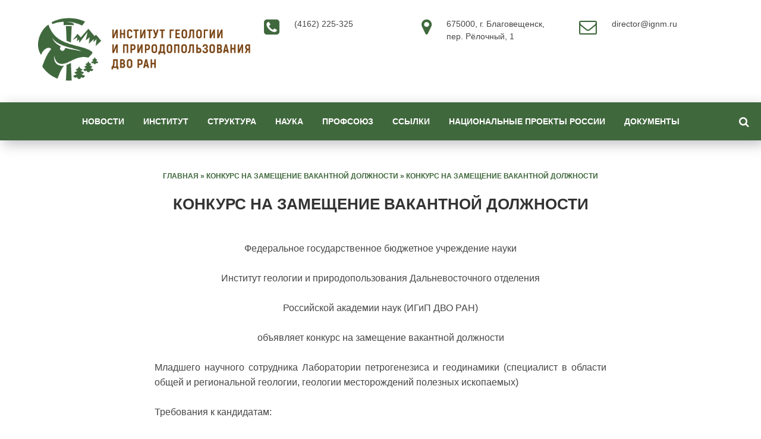

--- FILE ---
content_type: text/html; charset=UTF-8
request_url: https://ignm.ru/2015/11/17/konkurs-na-zameshhenie-vakantnoy-dolzhnosti-3/
body_size: 12391
content:
<!DOCTYPE html>
<!--[if IE 7]>
<html class="ie ie7" lang="ru-RU">
<![endif]-->
<!--[if IE 8]>
<html class="ie ie8" lang="ru-RU">
<![endif]-->
<!--[if !(IE 7) & !(IE 8)]><!-->
<html lang="ru-RU">
<!--<![endif]-->
<head>
<meta charset="UTF-8">
<meta name="viewport" content="width=device-width, initial-scale=1.0">
<title>ИГиП ДВО РАН.   Конкурс на замещение вакантной должности</title>
<!--[if lt IE 9]><script src="https://html5shiv.googlecode.com/svn/trunk/html5.js"></script><![endif]-->
<link href="https://ignm.ru/wp-content/uploads/igip_1_kvadrat-e1659506579260.png" rel="icon" type="image/x-icon">
<meta name='robots' content='max-image-preview:large' />
	<style>img:is([sizes="auto" i], [sizes^="auto," i]) { contain-intrinsic-size: 3000px 1500px }</style>
	<link rel="alternate" type="application/rss+xml" title="ИГиП ДВО РАН &raquo; Лента" href="https://ignm.ru/feed/" />
<link rel="alternate" type="application/rss+xml" title="ИГиП ДВО РАН &raquo; Лента комментариев" href="https://ignm.ru/comments/feed/" />
<link rel='stylesheet' id='wp-block-library-css' href='https://ignm.ru/wp-includes/css/dist/block-library/style.min.css?ver=6.7.4' type='text/css' media='all' />
<link rel='stylesheet' id='html5-player-vimeo-style-css' href='https://ignm.ru/wp-content/plugins/html5-video-player/build/blocks/view.css?ver=6.7.4' type='text/css' media='all' />
<style id='classic-theme-styles-inline-css' type='text/css'>
/*! This file is auto-generated */
.wp-block-button__link{color:#fff;background-color:#32373c;border-radius:9999px;box-shadow:none;text-decoration:none;padding:calc(.667em + 2px) calc(1.333em + 2px);font-size:1.125em}.wp-block-file__button{background:#32373c;color:#fff;text-decoration:none}
</style>
<style id='global-styles-inline-css' type='text/css'>
:root{--wp--preset--aspect-ratio--square: 1;--wp--preset--aspect-ratio--4-3: 4/3;--wp--preset--aspect-ratio--3-4: 3/4;--wp--preset--aspect-ratio--3-2: 3/2;--wp--preset--aspect-ratio--2-3: 2/3;--wp--preset--aspect-ratio--16-9: 16/9;--wp--preset--aspect-ratio--9-16: 9/16;--wp--preset--color--black: #000000;--wp--preset--color--cyan-bluish-gray: #abb8c3;--wp--preset--color--white: #ffffff;--wp--preset--color--pale-pink: #f78da7;--wp--preset--color--vivid-red: #cf2e2e;--wp--preset--color--luminous-vivid-orange: #ff6900;--wp--preset--color--luminous-vivid-amber: #fcb900;--wp--preset--color--light-green-cyan: #7bdcb5;--wp--preset--color--vivid-green-cyan: #00d084;--wp--preset--color--pale-cyan-blue: #8ed1fc;--wp--preset--color--vivid-cyan-blue: #0693e3;--wp--preset--color--vivid-purple: #9b51e0;--wp--preset--gradient--vivid-cyan-blue-to-vivid-purple: linear-gradient(135deg,rgba(6,147,227,1) 0%,rgb(155,81,224) 100%);--wp--preset--gradient--light-green-cyan-to-vivid-green-cyan: linear-gradient(135deg,rgb(122,220,180) 0%,rgb(0,208,130) 100%);--wp--preset--gradient--luminous-vivid-amber-to-luminous-vivid-orange: linear-gradient(135deg,rgba(252,185,0,1) 0%,rgba(255,105,0,1) 100%);--wp--preset--gradient--luminous-vivid-orange-to-vivid-red: linear-gradient(135deg,rgba(255,105,0,1) 0%,rgb(207,46,46) 100%);--wp--preset--gradient--very-light-gray-to-cyan-bluish-gray: linear-gradient(135deg,rgb(238,238,238) 0%,rgb(169,184,195) 100%);--wp--preset--gradient--cool-to-warm-spectrum: linear-gradient(135deg,rgb(74,234,220) 0%,rgb(151,120,209) 20%,rgb(207,42,186) 40%,rgb(238,44,130) 60%,rgb(251,105,98) 80%,rgb(254,248,76) 100%);--wp--preset--gradient--blush-light-purple: linear-gradient(135deg,rgb(255,206,236) 0%,rgb(152,150,240) 100%);--wp--preset--gradient--blush-bordeaux: linear-gradient(135deg,rgb(254,205,165) 0%,rgb(254,45,45) 50%,rgb(107,0,62) 100%);--wp--preset--gradient--luminous-dusk: linear-gradient(135deg,rgb(255,203,112) 0%,rgb(199,81,192) 50%,rgb(65,88,208) 100%);--wp--preset--gradient--pale-ocean: linear-gradient(135deg,rgb(255,245,203) 0%,rgb(182,227,212) 50%,rgb(51,167,181) 100%);--wp--preset--gradient--electric-grass: linear-gradient(135deg,rgb(202,248,128) 0%,rgb(113,206,126) 100%);--wp--preset--gradient--midnight: linear-gradient(135deg,rgb(2,3,129) 0%,rgb(40,116,252) 100%);--wp--preset--font-size--small: 13px;--wp--preset--font-size--medium: 20px;--wp--preset--font-size--large: 36px;--wp--preset--font-size--x-large: 42px;--wp--preset--spacing--20: 0.44rem;--wp--preset--spacing--30: 0.67rem;--wp--preset--spacing--40: 1rem;--wp--preset--spacing--50: 1.5rem;--wp--preset--spacing--60: 2.25rem;--wp--preset--spacing--70: 3.38rem;--wp--preset--spacing--80: 5.06rem;--wp--preset--shadow--natural: 6px 6px 9px rgba(0, 0, 0, 0.2);--wp--preset--shadow--deep: 12px 12px 50px rgba(0, 0, 0, 0.4);--wp--preset--shadow--sharp: 6px 6px 0px rgba(0, 0, 0, 0.2);--wp--preset--shadow--outlined: 6px 6px 0px -3px rgba(255, 255, 255, 1), 6px 6px rgba(0, 0, 0, 1);--wp--preset--shadow--crisp: 6px 6px 0px rgba(0, 0, 0, 1);}:where(.is-layout-flex){gap: 0.5em;}:where(.is-layout-grid){gap: 0.5em;}body .is-layout-flex{display: flex;}.is-layout-flex{flex-wrap: wrap;align-items: center;}.is-layout-flex > :is(*, div){margin: 0;}body .is-layout-grid{display: grid;}.is-layout-grid > :is(*, div){margin: 0;}:where(.wp-block-columns.is-layout-flex){gap: 2em;}:where(.wp-block-columns.is-layout-grid){gap: 2em;}:where(.wp-block-post-template.is-layout-flex){gap: 1.25em;}:where(.wp-block-post-template.is-layout-grid){gap: 1.25em;}.has-black-color{color: var(--wp--preset--color--black) !important;}.has-cyan-bluish-gray-color{color: var(--wp--preset--color--cyan-bluish-gray) !important;}.has-white-color{color: var(--wp--preset--color--white) !important;}.has-pale-pink-color{color: var(--wp--preset--color--pale-pink) !important;}.has-vivid-red-color{color: var(--wp--preset--color--vivid-red) !important;}.has-luminous-vivid-orange-color{color: var(--wp--preset--color--luminous-vivid-orange) !important;}.has-luminous-vivid-amber-color{color: var(--wp--preset--color--luminous-vivid-amber) !important;}.has-light-green-cyan-color{color: var(--wp--preset--color--light-green-cyan) !important;}.has-vivid-green-cyan-color{color: var(--wp--preset--color--vivid-green-cyan) !important;}.has-pale-cyan-blue-color{color: var(--wp--preset--color--pale-cyan-blue) !important;}.has-vivid-cyan-blue-color{color: var(--wp--preset--color--vivid-cyan-blue) !important;}.has-vivid-purple-color{color: var(--wp--preset--color--vivid-purple) !important;}.has-black-background-color{background-color: var(--wp--preset--color--black) !important;}.has-cyan-bluish-gray-background-color{background-color: var(--wp--preset--color--cyan-bluish-gray) !important;}.has-white-background-color{background-color: var(--wp--preset--color--white) !important;}.has-pale-pink-background-color{background-color: var(--wp--preset--color--pale-pink) !important;}.has-vivid-red-background-color{background-color: var(--wp--preset--color--vivid-red) !important;}.has-luminous-vivid-orange-background-color{background-color: var(--wp--preset--color--luminous-vivid-orange) !important;}.has-luminous-vivid-amber-background-color{background-color: var(--wp--preset--color--luminous-vivid-amber) !important;}.has-light-green-cyan-background-color{background-color: var(--wp--preset--color--light-green-cyan) !important;}.has-vivid-green-cyan-background-color{background-color: var(--wp--preset--color--vivid-green-cyan) !important;}.has-pale-cyan-blue-background-color{background-color: var(--wp--preset--color--pale-cyan-blue) !important;}.has-vivid-cyan-blue-background-color{background-color: var(--wp--preset--color--vivid-cyan-blue) !important;}.has-vivid-purple-background-color{background-color: var(--wp--preset--color--vivid-purple) !important;}.has-black-border-color{border-color: var(--wp--preset--color--black) !important;}.has-cyan-bluish-gray-border-color{border-color: var(--wp--preset--color--cyan-bluish-gray) !important;}.has-white-border-color{border-color: var(--wp--preset--color--white) !important;}.has-pale-pink-border-color{border-color: var(--wp--preset--color--pale-pink) !important;}.has-vivid-red-border-color{border-color: var(--wp--preset--color--vivid-red) !important;}.has-luminous-vivid-orange-border-color{border-color: var(--wp--preset--color--luminous-vivid-orange) !important;}.has-luminous-vivid-amber-border-color{border-color: var(--wp--preset--color--luminous-vivid-amber) !important;}.has-light-green-cyan-border-color{border-color: var(--wp--preset--color--light-green-cyan) !important;}.has-vivid-green-cyan-border-color{border-color: var(--wp--preset--color--vivid-green-cyan) !important;}.has-pale-cyan-blue-border-color{border-color: var(--wp--preset--color--pale-cyan-blue) !important;}.has-vivid-cyan-blue-border-color{border-color: var(--wp--preset--color--vivid-cyan-blue) !important;}.has-vivid-purple-border-color{border-color: var(--wp--preset--color--vivid-purple) !important;}.has-vivid-cyan-blue-to-vivid-purple-gradient-background{background: var(--wp--preset--gradient--vivid-cyan-blue-to-vivid-purple) !important;}.has-light-green-cyan-to-vivid-green-cyan-gradient-background{background: var(--wp--preset--gradient--light-green-cyan-to-vivid-green-cyan) !important;}.has-luminous-vivid-amber-to-luminous-vivid-orange-gradient-background{background: var(--wp--preset--gradient--luminous-vivid-amber-to-luminous-vivid-orange) !important;}.has-luminous-vivid-orange-to-vivid-red-gradient-background{background: var(--wp--preset--gradient--luminous-vivid-orange-to-vivid-red) !important;}.has-very-light-gray-to-cyan-bluish-gray-gradient-background{background: var(--wp--preset--gradient--very-light-gray-to-cyan-bluish-gray) !important;}.has-cool-to-warm-spectrum-gradient-background{background: var(--wp--preset--gradient--cool-to-warm-spectrum) !important;}.has-blush-light-purple-gradient-background{background: var(--wp--preset--gradient--blush-light-purple) !important;}.has-blush-bordeaux-gradient-background{background: var(--wp--preset--gradient--blush-bordeaux) !important;}.has-luminous-dusk-gradient-background{background: var(--wp--preset--gradient--luminous-dusk) !important;}.has-pale-ocean-gradient-background{background: var(--wp--preset--gradient--pale-ocean) !important;}.has-electric-grass-gradient-background{background: var(--wp--preset--gradient--electric-grass) !important;}.has-midnight-gradient-background{background: var(--wp--preset--gradient--midnight) !important;}.has-small-font-size{font-size: var(--wp--preset--font-size--small) !important;}.has-medium-font-size{font-size: var(--wp--preset--font-size--medium) !important;}.has-large-font-size{font-size: var(--wp--preset--font-size--large) !important;}.has-x-large-font-size{font-size: var(--wp--preset--font-size--x-large) !important;}
:where(.wp-block-post-template.is-layout-flex){gap: 1.25em;}:where(.wp-block-post-template.is-layout-grid){gap: 1.25em;}
:where(.wp-block-columns.is-layout-flex){gap: 2em;}:where(.wp-block-columns.is-layout-grid){gap: 2em;}
:root :where(.wp-block-pullquote){font-size: 1.5em;line-height: 1.6;}
</style>
<link rel='stylesheet' id='contact-form-7-css' href='https://ignm.ru/wp-content/plugins/contact-form-7/includes/css/styles.css?ver=6.1.3' type='text/css' media='all' />
<link rel='stylesheet' id='email-subscription_css-css' href='https://ignm.ru/wp-content/plugins/email-subscription/assets/email-subscription.css?ver=0.50' type='text/css' media='all' />
<link rel='stylesheet' id='responsive-lightbox-swipebox-css' href='https://ignm.ru/wp-content/plugins/responsive-lightbox/assets/swipebox/swipebox.min.css?ver=1.5.2' type='text/css' media='all' />
<link rel='stylesheet' id='rt-fontawsome-css' href='https://ignm.ru/wp-content/plugins/the-post-grid/assets/vendor/font-awesome/css/font-awesome.min.css?ver=7.8.8' type='text/css' media='all' />
<link rel='stylesheet' id='rt-tpg-css' href='https://ignm.ru/wp-content/plugins/the-post-grid/assets/css/thepostgrid.min.css?ver=7.8.8' type='text/css' media='all' />
<link rel='stylesheet' id='wp-post-slider-grandslider-css' href='https://ignm.ru/wp-content/plugins/wp-post-slider-grandslider/public/css/wp-post-slider-grandslider-public.css?ver=2.0.0' type='text/css' media='all' />
<link rel='stylesheet' id='wppsgs-shorcode-essentials-css' href='https://ignm.ru/wp-content/plugins/wp-post-slider-grandslider/public/css/wppsgs-shorcode-essentials.css?ver=2.0.0' type='text/css' media='all' />
<link rel='stylesheet' id='theme-style-css' href='https://ignm.ru/wp-content/themes/gpprime/style.css?ver=6.7.4' type='text/css' media='all' />
<link rel='stylesheet' id='wp-pagenavi-css' href='https://ignm.ru/wp-content/plugins/wp-pagenavi/pagenavi-css.css?ver=2.70' type='text/css' media='all' />
<link rel='stylesheet' id='tablepress-default-css' href='https://ignm.ru/wp-content/plugins/tablepress/css/build/default.css?ver=3.2.5' type='text/css' media='all' />
<link rel='stylesheet' id='font-awesome-css' href='https://ignm.ru/wp-content/plugins/post-carousel/public/assets/css/font-awesome.min.css?ver=3.0.11' type='text/css' media='all' />
<script type="text/javascript" src="https://ajax.googleapis.com/ajax/libs/prototype/1.7.1.0/prototype.js?ver=1.7.1" id="prototype-js"></script>
<script type="text/javascript" src="https://ajax.googleapis.com/ajax/libs/scriptaculous/1.9.0/scriptaculous.js?ver=1.9.0" id="scriptaculous-root-js"></script>
<script type="text/javascript" src="https://ajax.googleapis.com/ajax/libs/scriptaculous/1.9.0/effects.js?ver=1.9.0" id="scriptaculous-effects-js"></script>
<script type="text/javascript" src="https://ignm.ru/wp-content/plugins/lightbox-2/lightbox-resize.js?ver=1.8" id="lightbox-js"></script>
<script type="text/javascript" src="https://ignm.ru/wp-includes/js/jquery/jquery.min.js?ver=3.7.1" id="jquery-core-js"></script>
<script type="text/javascript" src="https://ignm.ru/wp-includes/js/jquery/jquery-migrate.min.js?ver=3.4.1" id="jquery-migrate-js"></script>
<script type="text/javascript" src="https://ignm.ru/wp-content/plugins/responsive-lightbox/assets/swipebox/jquery.swipebox.min.js?ver=1.5.2" id="responsive-lightbox-swipebox-js"></script>
<script type="text/javascript" src="https://ignm.ru/wp-includes/js/underscore.min.js?ver=1.13.7" id="underscore-js"></script>
<script type="text/javascript" src="https://ignm.ru/wp-content/plugins/responsive-lightbox/assets/infinitescroll/infinite-scroll.pkgd.min.js?ver=4.0.1" id="responsive-lightbox-infinite-scroll-js"></script>
<script type="text/javascript" id="responsive-lightbox-js-before">
/* <![CDATA[ */
var rlArgs = {"script":"swipebox","selector":"lightbox","customEvents":"","activeGalleries":true,"animation":true,"hideCloseButtonOnMobile":false,"removeBarsOnMobile":false,"hideBars":true,"hideBarsDelay":5000,"videoMaxWidth":1080,"useSVG":true,"loopAtEnd":true,"woocommerce_gallery":false,"ajaxurl":"https:\/\/ignm.ru\/wp-admin\/admin-ajax.php","nonce":"f99c1ac7fc","preview":false,"postId":2096,"scriptExtension":false};
/* ]]> */
</script>
<script type="text/javascript" src="https://ignm.ru/wp-content/plugins/responsive-lightbox/js/front.js?ver=2.5.4" id="responsive-lightbox-js"></script>
<script type="text/javascript" src="https://ignm.ru/wp-content/plugins/wp-post-slider-grandslider/public/js/wp-post-slider-grandslider-public.js?ver=2.0.0" id="wp-post-slider-grandslider-js"></script>
<link rel="https://api.w.org/" href="https://ignm.ru/wp-json/" /><link rel="alternate" title="JSON" type="application/json" href="https://ignm.ru/wp-json/wp/v2/posts/2096" /><link rel="canonical" href="https://ignm.ru/2015/11/17/konkurs-na-zameshhenie-vakantnoy-dolzhnosti-3/" />
<link rel='shortlink' href='https://ignm.ru/?p=2096' />
<link rel="alternate" title="oEmbed (JSON)" type="application/json+oembed" href="https://ignm.ru/wp-json/oembed/1.0/embed?url=https%3A%2F%2Fignm.ru%2F2015%2F11%2F17%2Fkonkurs-na-zameshhenie-vakantnoy-dolzhnosti-3%2F" />
<link rel="alternate" title="oEmbed (XML)" type="text/xml+oembed" href="https://ignm.ru/wp-json/oembed/1.0/embed?url=https%3A%2F%2Fignm.ru%2F2015%2F11%2F17%2Fkonkurs-na-zameshhenie-vakantnoy-dolzhnosti-3%2F&#038;format=xml" />
 <style> #h5vpQuickPlayer { width: 100%; max-width: 100%; margin: 0 auto; } </style> 
	<!-- begin lightbox scripts -->
	<script type="text/javascript">
    //<![CDATA[
    document.write('<link rel="stylesheet" href="https://ignm.ru/wp-content/plugins/lightbox-2/Themes/Black/lightbox.css" type="text/css" media="screen" />');
    //]]>
    </script>
	<!-- end lightbox scripts -->
        <style>
            :root {
                --tpg-primary-color: #0d6efd;
                --tpg-secondary-color: #0654c4;
                --tpg-primary-light: #c4d0ff
            }

                    </style>
		<style data-context="foundation-flickity-css">/*! Flickity v2.0.2
http://flickity.metafizzy.co
---------------------------------------------- */.flickity-enabled{position:relative}.flickity-enabled:focus{outline:0}.flickity-viewport{overflow:hidden;position:relative;height:100%}.flickity-slider{position:absolute;width:100%;height:100%}.flickity-enabled.is-draggable{-webkit-tap-highlight-color:transparent;tap-highlight-color:transparent;-webkit-user-select:none;-moz-user-select:none;-ms-user-select:none;user-select:none}.flickity-enabled.is-draggable .flickity-viewport{cursor:move;cursor:-webkit-grab;cursor:grab}.flickity-enabled.is-draggable .flickity-viewport.is-pointer-down{cursor:-webkit-grabbing;cursor:grabbing}.flickity-prev-next-button{position:absolute;top:50%;width:44px;height:44px;border:none;border-radius:50%;background:#fff;background:hsla(0,0%,100%,.75);cursor:pointer;-webkit-transform:translateY(-50%);transform:translateY(-50%)}.flickity-prev-next-button:hover{background:#fff}.flickity-prev-next-button:focus{outline:0;box-shadow:0 0 0 5px #09f}.flickity-prev-next-button:active{opacity:.6}.flickity-prev-next-button.previous{left:10px}.flickity-prev-next-button.next{right:10px}.flickity-rtl .flickity-prev-next-button.previous{left:auto;right:10px}.flickity-rtl .flickity-prev-next-button.next{right:auto;left:10px}.flickity-prev-next-button:disabled{opacity:.3;cursor:auto}.flickity-prev-next-button svg{position:absolute;left:20%;top:20%;width:60%;height:60%}.flickity-prev-next-button .arrow{fill:#333}.flickity-page-dots{position:absolute;width:100%;bottom:-25px;padding:0;margin:0;list-style:none;text-align:center;line-height:1}.flickity-rtl .flickity-page-dots{direction:rtl}.flickity-page-dots .dot{display:inline-block;width:10px;height:10px;margin:0 8px;background:#333;border-radius:50%;opacity:.25;cursor:pointer}.flickity-page-dots .dot.is-selected{opacity:1}</style><style data-context="foundation-slideout-css">.slideout-menu{position:fixed;left:0;top:0;bottom:0;right:auto;z-index:0;width:256px;overflow-y:auto;-webkit-overflow-scrolling:touch;display:none}.slideout-menu.pushit-right{left:auto;right:0}.slideout-panel{position:relative;z-index:1;will-change:transform}.slideout-open,.slideout-open .slideout-panel,.slideout-open body{overflow:hidden}.slideout-open .slideout-menu{display:block}.pushit{display:none}</style>
<style>
.main-img,.count-blok,.contact-blok{background-repeat:no-repeat;background-position:center center;background-size:cover}
 
.count-blok {background-image:url('')}
 
.contact-blok {background-image:url('')}.postcol{float:left; width: 66%; padding-right:3%; margin-right: 4%; border-right: 1px solid #eee; padding-top:30px} @media only screen and (max-width:900px){.postcol {float: left; width: 100%; padding-right:0; margin-right:0; border:none}}.product-blok .cell {height: 520px; overflow: hidden}   @media only screen and (max-width:900px){  .product-blok .cell { height: auto}}.testimonial-inner {height: 360px; overflow: hidden }  @media only screen and (max-width:900px){  .testimonial-inner { height: auto}}.team-text {height: 240px;  overflow: hidden}  @media only screen and (max-width:900px){ .team-text{ height: auto}}a, .team-blok p a, .entry-date a, .side-blok a, .side-blok p a:hover {color:#333333}a:hover, h2.post-title a:hover,.side-blok a:hover, .post-col a:hover, .credits a:hover, .side-blok p a, .breadcrumbs a:hover,.entry-date a:hover, .team-blok p a:hover,  .side-blok .tagcloud a:hover, .wp-pagenavi a:hover,ul.related-posts li a:hover {color:#ff6b6b}.img-wrap p {background:#ff6b6b} .team-blok h3, .arch-title{ color:#ff6b6b !important}.side-blok .tagcloud a,  .wp-pagenavi span.current, .featured-item span{ background:#ff6b6b}.site-title a,   .site-title-center a{color:#ff6b6b}.header-logo .fa{color:#4ecdc4}.menunav,  #mob, .search-expand{background:#4ecdc4}.menunav ul li > ul:after{border-bottom:15px solid #4ecdc4}.menunav li a, .menunav li a:hover{color:#ffffff}.menunav ul li:hover, .current-menu-item{background:#784211}.menunav ul li ul{background:#4ecdc4}.menunav ul li ul li:hover{background:#784211} h1, h2, h3,h4, h5, h6, h2.post-title a{color:#333333}#emailSub-widget input[type="submit"],a.btn, input[type="submit"].btn, .wpcf7-submit, .comment-form input[type="submit"] {background:#ff6b6b}#emailSub-widget input[type="submit"]:hover,  .btn:hover, input[type="submit"].btn:hover, .wpcf7-submit:hover,  .comment-form input[type="submit"]:hover, .social-bar ul li:hover {background:#bd81a7}#emailSub-widget{background:#4ecdc4;  color:#ffffff}.testimonial-info{color:#4ecdc4}.news-text{background:#4ecdc4}.news-text:after{ border-bottom:25px solid #4ecdc4}.side-title{color:#bd81a7}.breadcrumbs, .breadcrumbs a{ color:#4ecdc4}h3#reply-title, .comment-title{color:#4ecdc4}  blockquote {border-left:15px solid #4ecdc4}  ol li:before,  .post ul li:before, .side-blok ul li:before, .sub-text-blok ul li:before, .just-text-blok ul li:before,.type-page ul li:before{background:#4ecdc4}.product-blok  h2{ color:#4ecdc4}
</style>
 <link rel="icon" href="https://ignm.ru/wp-content/uploads/cropped-igip_1_kvadrat-e1659506579260-32x32.png" sizes="32x32" />
<link rel="icon" href="https://ignm.ru/wp-content/uploads/cropped-igip_1_kvadrat-e1659506579260-192x192.png" sizes="192x192" />
<link rel="apple-touch-icon" href="https://ignm.ru/wp-content/uploads/cropped-igip_1_kvadrat-e1659506579260-180x180.png" />
<meta name="msapplication-TileImage" content="https://ignm.ru/wp-content/uploads/cropped-igip_1_kvadrat-e1659506579260-270x270.png" />
<style>.ios7.web-app-mode.has-fixed header{ background-color: rgba(3,122,221,.88);}</style></head>
<body data-rsssl=1 class="post-template-default single single-post postid-2096 single-format-standard rttpg rttpg-7.8.8 radius-frontend rttpg-body-wrap rttpg-flaticon">
 
<div class="header-logo">
	 <span class="site-title">
   <a href="/" rel="home"><img src="https://ignm.ru/wp-content/uploads/igip-horisont-cut.png" alt="ИГиП ДВО РАН"></a>
</span><!-- end site-title -->

<span class="site-shed">
<i class="fa fa-envelope-o"></i>
director@ignm.ru</span><!-- end site-shed -->
<span class="site-place">
<i class="fa fa-map-marker"></i>
 675000, г. Благовещенск, пер. Рёлочный, 1</span>



<!-- end site-place -->
<span class="site-phone">
<i class="fa fa-phone-square"></i>
 (4162) 225-325<br />
 <br />
 	
</span><!-- end site-phone -->
 
		 
<div class="clear"></div>
</div><!-- end logo -->

<div id="mob">
<a href="#mobilemenu"> <span><i class="fa fa-bars"></i> Открыть меню</span></a>
</div>
<div id="menu" class="menunav">
<ul id="menu-menu2" class="top-menu"><li id="menu-item-2024" class="menu-item menu-item-type-taxonomy menu-item-object-category current-post-ancestor current-menu-parent current-post-parent menu-item-2024"><a href="https://ignm.ru/category/news/">Новости</a></li>
<li id="menu-item-2010" class="menu-item menu-item-type-post_type menu-item-object-page menu-item-has-children menu-item-2010"><a href="https://ignm.ru/institut/">Институт</a>
<ul class="sub-menu">
	<li id="menu-item-9214" class="menu-item menu-item-type-post_type menu-item-object-page menu-item-9214"><a href="https://ignm.ru/institut/">Общие сведения</a></li>
	<li id="menu-item-2011" class="menu-item menu-item-type-post_type menu-item-object-page menu-item-2011"><a href="https://ignm.ru/institut/istoriya-v-datah/"><center>История в датах</center></a></li>
	<li id="menu-item-2012" class="menu-item menu-item-type-post_type menu-item-object-page menu-item-2012"><a href="https://ignm.ru/institut/istoriya-v-litsah/"><center>История в лицах</center></a></li>
	<li id="menu-item-2025" class="menu-item menu-item-type-post_type menu-item-object-page menu-item-2025"><a href="https://ignm.ru/institut/veteranyi-dvo-ran/"><center>Ветераны ДВО РАН</center></a></li>
	<li id="menu-item-2026" class="menu-item menu-item-type-post_type menu-item-object-page menu-item-2026"><a href="https://ignm.ru/institut/gramotyi-i-blagodarstvennyie-pisma/"><center>Грамоты и благодарственные письма</center></a></li>
</ul>
</li>
<li id="menu-item-2027" class="menu-item menu-item-type-post_type menu-item-object-page menu-item-has-children menu-item-2027"><a href="https://ignm.ru/struktura/">Структура</a>
<ul class="sub-menu">
	<li id="menu-item-2032" class="menu-item menu-item-type-post_type menu-item-object-page menu-item-has-children menu-item-2032"><a href="https://ignm.ru/struktura/administrativno-upravlencheskiy-personal/">Административно-управленческий персонал</a>
	<ul class="sub-menu">
		<li id="menu-item-2036" class="menu-item menu-item-type-post_type menu-item-object-page menu-item-2036"><a href="https://ignm.ru/struktura/administrativno-upravlencheskiy-personal/direktsiya/"><center>Дирекция</center></a></li>
		<li id="menu-item-2034" class="menu-item menu-item-type-post_type menu-item-object-page menu-item-2034"><a href="https://ignm.ru/struktura/administrativno-upravlencheskiy-personal/otdel-buhgalterskogo-ucheta-planirovaniya-i-finansirovaniya/"><center>Отдел бухгалтерского учета, планирования и финансирования</center></a></li>
		<li id="menu-item-2035" class="menu-item menu-item-type-post_type menu-item-object-page menu-item-2035"><a href="https://ignm.ru/struktura/administrativno-upravlencheskiy-personal/otdel-kadrov/"><center>Отдел кадров</center></a></li>
	</ul>
</li>
	<li id="menu-item-2031" class="menu-item menu-item-type-post_type menu-item-object-page menu-item-has-children menu-item-2031"><a href="https://ignm.ru/struktura/nauchnyie-podrazdeleniya/">Научные подразделения</a>
	<ul class="sub-menu">
		<li id="menu-item-13143" class="menu-item menu-item-type-post_type menu-item-object-page menu-item-13143"><a href="https://ignm.ru/laboratoriya-biogeohimii/">Лаборатория биогеохимии</a></li>
		<li id="menu-item-2044" class="menu-item menu-item-type-post_type menu-item-object-page menu-item-2044"><a href="https://ignm.ru/struktura/nauchnyie-podrazdeleniya/laboratoriya-geoekologii/">Лаборатория геоэкологии</a></li>
		<li id="menu-item-11224" class="menu-item menu-item-type-post_type menu-item-object-page menu-item-11224"><a href="https://ignm.ru/laboratoriya-klimaticheskih-i-uglerodnyh-issledovanij-2/">Лаборатория климатических и углеродных исследований</a></li>
		<li id="menu-item-13177" class="menu-item menu-item-type-post_type menu-item-object-page menu-item-13177"><a href="https://ignm.ru/laboratoriya-paleogeografii-i-prirodopolzovaniya/">Лаборатория палеогеографии и природопользования</a></li>
		<li id="menu-item-2047" class="menu-item menu-item-type-post_type menu-item-object-page menu-item-2047"><a href="https://ignm.ru/struktura/nauchnyie-podrazdeleniya/laboratoriya-petrogenezisa-i-geodinamiki/"><center>Лаборатория петрогенезиса и геодинамики</center></a></li>
		<li id="menu-item-13097" class="menu-item menu-item-type-post_type menu-item-object-page menu-item-13097"><a href="https://ignm.ru/laboratoriya-paleontologii/">Лаборатория палеонтологии</a></li>
		<li id="menu-item-12995" class="menu-item menu-item-type-post_type menu-item-object-page menu-item-12995"><a href="https://ignm.ru/laboratoriya-rudogeneza/"><center>Лаборатория рудогенеза</center></a></li>
	</ul>
</li>
	<li id="menu-item-2030" class="menu-item menu-item-type-post_type menu-item-object-page menu-item-has-children menu-item-2030"><a href="https://ignm.ru/struktura/innovatsionnyiy-tsentr/">Инновационный центр</a>
	<ul class="sub-menu">
		<li id="menu-item-13084" class="menu-item menu-item-type-post_type menu-item-object-page menu-item-13084"><a href="https://ignm.ru/laboratoriya-naukoemkih-tehnologij-pererabotki-mineralnogo-syrya/">Лаборатория наукоемких технологий переработки минерального сырья</a></li>
		<li id="menu-item-13126" class="menu-item menu-item-type-post_type menu-item-object-page menu-item-13126"><a href="https://ignm.ru/laboratoriya-keramicheskogo-materialovedeniya/">Лаборатория керамического материаловедения</a></li>
		<li id="menu-item-13113" class="menu-item menu-item-type-post_type menu-item-object-page menu-item-13113"><a href="https://ignm.ru/laboratoriya-himii-flotaczionnyh-ditioreagentov-i-mineralnoj-poverhnosti/">Лаборатория химии флотационных дитиореагентов и минеральной поверхности</a></li>
	</ul>
</li>
	<li id="menu-item-9735" class="menu-item menu-item-type-post_type menu-item-object-page menu-item-9735"><a href="https://ignm.ru/analiticheskij-czentr-mineralogo-geohimicheskih-issledovanij/">Аналитический центр минералого-геохимических исследований</a></li>
	<li id="menu-item-9868" class="menu-item menu-item-type-post_type menu-item-object-page menu-item-9868"><a href="https://ignm.ru/ckp/">ЦКП</a></li>
	<li id="menu-item-2029" class="menu-item menu-item-type-post_type menu-item-object-page menu-item-2029"><a href="https://ignm.ru/struktura/proizvodstvenno-vspomogatelnyie-podrazdeleniya/"><center>Эксплуатационно-техническая служба</center></a></li>
	<li id="menu-item-2033" class="menu-item menu-item-type-post_type menu-item-object-page menu-item-2033"><a href="https://ignm.ru/struktura/nauchno-vspomogatelnyie-podrazdeleniya/"><center>Научно-вспомогательные подразделения</center></a></li>
	<li id="menu-item-8668" class="menu-item menu-item-type-post_type menu-item-object-page menu-item-8668"><a href="https://ignm.ru/paleontologicheskij-muzej/"><center>Палеонтологический музей</center></a></li>
</ul>
</li>
<li id="menu-item-2065" class="menu-item menu-item-type-post_type menu-item-object-page menu-item-has-children menu-item-2065"><a href="https://ignm.ru/nauka/">Наука</a>
<ul class="sub-menu">
	<li id="menu-item-2069" class="menu-item menu-item-type-post_type menu-item-object-page menu-item-2069"><a href="https://ignm.ru/nauka/uchenyiy-sovet/"><center>Ученый совет</center></a></li>
	<li id="menu-item-2068" class="menu-item menu-item-type-post_type menu-item-object-page menu-item-2068"><a href="https://ignm.ru/nauka/sovet-molodyih-uchenyih/">Совет молодых ученых и специалистов</a></li>
	<li id="menu-item-2070" class="menu-item menu-item-type-post_type menu-item-object-page menu-item-has-children menu-item-2070"><a href="https://ignm.ru/nauka/konferencii/"><center>Конференции</center></a>
	<ul class="sub-menu">
		<li id="menu-item-10165" class="menu-item menu-item-type-custom menu-item-object-custom menu-item-10165"><a href="http://conf2022.ignm.ru">2022</a></li>
	</ul>
</li>
	<li id="menu-item-2072" class="menu-item menu-item-type-post_type menu-item-object-page menu-item-2072"><a href="https://ignm.ru/nauka/innovatsii/"><center>Инновации</center></a></li>
	<li id="menu-item-9978" class="menu-item menu-item-type-post_type menu-item-object-page menu-item-9978"><a href="https://ignm.ru/prnd/">ПРНД</a></li>
</ul>
</li>
<li id="menu-item-2078" class="menu-item menu-item-type-post_type menu-item-object-page current_page_parent menu-item-has-children menu-item-2078"><a href="https://ignm.ru/profsoyuz/">Профсоюз</a>
<ul class="sub-menu">
	<li id="menu-item-2077" class="menu-item menu-item-type-post_type menu-item-object-page menu-item-2077"><a href="https://ignm.ru/profsoyuz/profsoyuznyiy-komitet/"><center>Профсоюзный комитет</center></a></li>
	<li id="menu-item-2082" class="menu-item menu-item-type-post_type menu-item-object-page menu-item-2082"><a href="https://ignm.ru/profsoyuz/kontrolno-revizionnaya-komissiya/"><center>Контрольно-ревизионная комиссия</center></a></li>
	<li id="menu-item-2081" class="menu-item menu-item-type-post_type menu-item-object-page menu-item-has-children menu-item-2081"><a href="https://ignm.ru/profsoyuz/informatsiya/"><center>Информация</center></a>
	<ul class="sub-menu">
		<li id="menu-item-2075" class="menu-item menu-item-type-post_type menu-item-object-page menu-item-2075"><a href="https://ignm.ru/profsoyuz/informatsiya/chto-takoe-profsoyuz/">Что такое профсоюз?</a></li>
		<li id="menu-item-2074" class="menu-item menu-item-type-post_type menu-item-object-page menu-item-2074"><a href="https://ignm.ru/profsoyuz/informatsiya/kak-vstupit-v-profsoyuz/">Как вступить в профсоюз?</a></li>
		<li id="menu-item-2076" class="menu-item menu-item-type-post_type menu-item-object-page menu-item-2076"><a href="https://ignm.ru/profsoyuz/informatsiya/zachem-nuzhen-profsoyuz/">Зачем нужен профсоюз?</a></li>
		<li id="menu-item-2073" class="menu-item menu-item-type-post_type menu-item-object-page menu-item-2073"><a href="https://ignm.ru/profsoyuz/informatsiya/zakonodatelnaya-baza-profsoyuza/">Законодательная база профсоюза</a></li>
		<li id="menu-item-2080" class="menu-item menu-item-type-post_type menu-item-object-page menu-item-2080"><a href="https://ignm.ru/profsoyuz/informatsiya/normativno-pravovaya-baza-ao-ppo/">Нормативно — правовая база АО ППО</a></li>
		<li id="menu-item-2085" class="menu-item menu-item-type-post_type menu-item-object-page menu-item-2085"><a href="https://ignm.ru/profsoyuz/informatsiya/pravovyie-konsultatsii/">Правовые консультации</a></li>
	</ul>
</li>
	<li id="menu-item-2084" class="menu-item menu-item-type-post_type menu-item-object-page menu-item-2084"><a href="https://ignm.ru/profsoyuz/kontaktyi/"><center>Контакты</center></a></li>
	<li id="menu-item-2079" class="menu-item menu-item-type-post_type menu-item-object-page menu-item-2079"><a href="https://ignm.ru/profsoyuz/otchetyi/"><center>Отчеты</center></a></li>
	<li id="menu-item-2083" class="menu-item menu-item-type-post_type menu-item-object-page menu-item-2083"><a href="https://ignm.ru/profsoyuz/fotoreportazhi/"><center>Фоторепортажи</center></a></li>
</ul>
</li>
<li id="menu-item-6618" class="menu-item menu-item-type-custom menu-item-object-custom menu-item-has-children menu-item-6618"><a href="#">Ссылки</a>
<ul class="sub-menu">
	<li id="menu-item-11255" class="menu-item menu-item-type-custom menu-item-object-custom menu-item-11255"><a href="http://dino.ignm.ru"><font color="01b6af">12 динозавров России</font></a></li>
	<li id="menu-item-10181" class="menu-item menu-item-type-custom menu-item-object-custom menu-item-has-children menu-item-10181"><a href="http://conf2022.ignm.ru">Конференция 2022</a>
	<ul class="sub-menu">
		<li id="menu-item-10336" class="menu-item menu-item-type-custom menu-item-object-custom menu-item-10336"><a href="http://conf2022.ignm.ru/wp-content/uploads/2022/10/igip2022.pdf">Сборник докладов</a></li>
	</ul>
</li>
	<li id="menu-item-11982" class="menu-item menu-item-type-custom menu-item-object-custom menu-item-11982"><a href="http://conf2024.ignm.ru">Конференция 2024</a></li>
	<li id="menu-item-9444" class="menu-item menu-item-type-post_type menu-item-object-page menu-item-9444"><a href="https://ignm.ru/minobrnauki-rossii/">Минобрнауки России</a></li>
	<li id="menu-item-6630" class="menu-item menu-item-type-custom menu-item-object-custom menu-item-6630"><a href="http://online.ignm.ru/">ОБРАЗОВАТЕЛЬНЫЙ ПОРТАЛ</a></li>
	<li id="menu-item-6619" class="menu-item menu-item-type-custom menu-item-object-custom menu-item-6619"><a href="https://ignm.ru/wp-content/uploads/Organization280_rg.pdf">Анкета ФАНО</a></li>
	<li id="menu-item-6620" class="menu-item menu-item-type-custom menu-item-object-custom menu-item-6620"><a href="https://ignm.ru/2017/03/09/center-ekspertnoe-zaklyuchenie-center/">Экспертное заключение</a></li>
	<li id="menu-item-6621" class="menu-item menu-item-type-custom menu-item-object-custom menu-item-6621"><a href="https://ignm.ru/center-sbornik-materialov-konferentsii-center/">СБОРНИК КОНФЕРЕНЦИИ 2016</a></li>
	<li id="menu-item-6623" class="menu-item menu-item-type-custom menu-item-object-custom menu-item-6623"><a href="https://ignm.ru/archive">Архив</a></li>
	<li id="menu-item-6625" class="menu-item menu-item-type-custom menu-item-object-custom menu-item-6625"><a href="http://media.febras.net/">Медиаархив ДВО РАН</a></li>
	<li id="menu-item-6626" class="menu-item menu-item-type-custom menu-item-object-custom menu-item-6626"><a href="https://ignm.ru/mineralogicheskaya-kollektsiya/">Минералогическая коллекция</a></li>
	<li id="menu-item-6628" class="menu-item menu-item-type-custom menu-item-object-custom menu-item-6628"><a href="http://mail.ignm.ru">Почта</a></li>
	<li id="menu-item-6629" class="menu-item menu-item-type-custom menu-item-object-custom menu-item-6629"><a href="https://ignm.ru/telefonyi/">Телефоны</a></li>
	<li id="menu-item-11630" class="menu-item menu-item-type-post_type menu-item-object-page menu-item-11630"><a href="https://ignm.ru/vybory-direktora-igip-dvo-ran/">Выборы директора</a></li>
</ul>
</li>
<li id="menu-item-10531" class="menu-item menu-item-type-post_type menu-item-object-page menu-item-10531"><a href="https://ignm.ru/nauka-i-universitety/">Национальные проекты России</a></li>
<li id="menu-item-6631" class="menu-item menu-item-type-custom menu-item-object-custom menu-item-has-children menu-item-6631"><a href="https://ignm.ru/dokumentyi/">Документы</a>
<ul class="sub-menu">
	<li id="menu-item-12461" class="menu-item menu-item-type-taxonomy menu-item-object-category current-post-ancestor current-menu-parent current-post-parent menu-item-12461"><a href="https://ignm.ru/category/vacance/">Конкурсы, вакансии</a></li>
	<li id="menu-item-11282" class="menu-item menu-item-type-post_type menu-item-object-page menu-item-11282"><a href="https://ignm.ru/dokumentyi/"><center>Документы</center></a></li>
	<li id="menu-item-11281" class="menu-item menu-item-type-post_type menu-item-object-page menu-item-11281"><a href="https://ignm.ru/firmennyj-stil/">Фирменный стиль и бланки института</a></li>
	<li id="menu-item-13682" class="menu-item menu-item-type-post_type menu-item-object-page menu-item-13682"><a href="https://ignm.ru/formulirovki-ssylok-na-istochniki-finansirovaniya/">Формулировки ссылок на источники финансирования</a></li>
	<li id="menu-item-13059" class="menu-item menu-item-type-post_type menu-item-object-page menu-item-13059"><a href="https://ignm.ru/seminar-2/">Семинар</a></li>
</ul>
</li>
</ul> <div class="toggle-search active"><i class="fa fa-search"></i></div>
<div class="search-expand">
<div class="search-expand-inner">
<form method="get" class="searchform" action="https://ignm.ru/">
<input type="text" class="search" name="s" onblur="if(this.value=='')this.value='Поиск по сайту';" onfocus="if(this.value=='Поиск по сайту')this.value='';" value="Поиск по сайту">
</form></div>
</div><!-- end toggle-search -->
</div><!-- end menunav -->
	
<a id="showHere"></a> 
<div class="maincol">
<div class="maincol-inner">
  <div class="postcol-fullwidth">
	<div id="post-2096" class="post-2096 post type-post status-publish format-standard hentry category-vacance category-news">
<div class="breadcrumbs"><div class="breadcrumbs" xmlns:v="http://rdf.data-vocabulary.org/#"><a href="https://ignm.ru/" rel="v:url" property="v:title">Главная</a> » <span typeof="v:Breadcrumb"><a rel="v:url" property="v:title" href="https://ignm.ru/category/vacance/">Конкурс на замещение вакантной должности</a></span> » <span class="current">Конкурс на замещение вакантной должности</span></div><!-- .breadcrumbs --></div>
<h1 class="post-title">Конкурс на замещение вакантной должности</h1>

 <br />

<p class="western" align="center">Федеральное государственное бюджетное учреждение науки</p>
<p class="western" align="center">Институт геологии и природопользования Дальневосточного отделения</p>
<p class="western" align="center">Российской академии наук (ИГиП ДВО РАН)</p>
<p class="western" align="center"><b>объявляет конкурс на замещение вакантной должности</b></p>
<p class="western" align="justify"><b>Младшего научного сотрудника </b>Лаборатории петрогенезиса и геодинамики (специалист в области общей и региональной геологии, геологии месторождений полезных ископаемых)</p>
<p class="western" align="justify">Требования к кандидатам:</p>
<p class="western" align="justify">в соответствии с квалификационными характеристиками, утвержденными постановлением Минтруда РФ от 21 августа 1998 г №37.</p>
<p class="western" align="justify">С победителем конкурса заключается срочный трудовой договор по соглашению сторон.</p>
<p class="western" align="justify">Конкурс будет проведен по истечении 2 месяцев после опубликования данного объявления.</p>
<p class="western" align="justify">К заявлению об участии в конкурсе прилагаются:</p>
<p class="western" align="justify">личный листок по учету кадров;</p>
<p class="western" align="justify">автобиография;</p>
<p class="western" align="justify">копии документов о высшем профессиональном образовании;</p>
<p class="western" align="justify">копии документов о присуждении ученой степени,</p>
<p class="western" align="justify">присвоении ученого звания (при наличии);</p>
<p class="western" align="justify">сведения о научной (научно-организационной) работе за последние пять лет, предшествовавших дате проведения конкурса.</p>
<p class="western" align="justify">В конкурсную комиссию может представляться отзыв об исполнении претендентом должностных обязанностей с последнего места работы.</p>
<p class="western" align="justify">Срок приема документов &#8212; до 05 января 2016 г.</p>
<p class="western" align="justify"><b>Документы направлять с пометкой «На конкурс» по адресу: 675000 г. Благовещенск, переулок Релочный, 1. </b></p>
<p class="western"><span style="font-size: medium;">Предположительная дата проведения конкурса &#8212; 20 января 2016 г. (пер. Релочный, 1).</span></p>
<p class="western" align="justify">Справки и дополнительная информация по тел.: (4162)225-332, факс (4162)225-325.</p>
	
<div class="clear"></div> 

  
 
</div><!-- end post  -->
</div><!-- end postcol / full width -->
<div class="clear"></div> 	
</div><!-- end maincol inner-->
</div><!-- end maincol -->
<a id="backtop" href="#top"><i class="fa fa-chevron-circle-up" aria-hidden="true"></i></a> 
<div class="clear"></div>
<div class="credits">
<p>&copy; 2026 ИГиП ДВО РАН  &middot;  Копирование материалов сайта без разрешения запрещено   <br /> </p>
 </div><!-- end // credits -->
 
<div id="mobilemenu" class="mobilemenu">
<ul id="menu-menu2-1" class="top-menu"><li class="menu-item menu-item-type-taxonomy menu-item-object-category current-post-ancestor current-menu-parent current-post-parent menu-item-2024"><a href="https://ignm.ru/category/news/">Новости</a></li>
<li class="menu-item menu-item-type-post_type menu-item-object-page menu-item-has-children menu-item-2010"><a href="https://ignm.ru/institut/">Институт</a>
<ul class="sub-menu">
	<li class="menu-item menu-item-type-post_type menu-item-object-page menu-item-9214"><a href="https://ignm.ru/institut/">Общие сведения</a></li>
	<li class="menu-item menu-item-type-post_type menu-item-object-page menu-item-2011"><a href="https://ignm.ru/institut/istoriya-v-datah/"><center>История в датах</center></a></li>
	<li class="menu-item menu-item-type-post_type menu-item-object-page menu-item-2012"><a href="https://ignm.ru/institut/istoriya-v-litsah/"><center>История в лицах</center></a></li>
	<li class="menu-item menu-item-type-post_type menu-item-object-page menu-item-2025"><a href="https://ignm.ru/institut/veteranyi-dvo-ran/"><center>Ветераны ДВО РАН</center></a></li>
	<li class="menu-item menu-item-type-post_type menu-item-object-page menu-item-2026"><a href="https://ignm.ru/institut/gramotyi-i-blagodarstvennyie-pisma/"><center>Грамоты и благодарственные письма</center></a></li>
</ul>
</li>
<li class="menu-item menu-item-type-post_type menu-item-object-page menu-item-has-children menu-item-2027"><a href="https://ignm.ru/struktura/">Структура</a>
<ul class="sub-menu">
	<li class="menu-item menu-item-type-post_type menu-item-object-page menu-item-has-children menu-item-2032"><a href="https://ignm.ru/struktura/administrativno-upravlencheskiy-personal/">Административно-управленческий персонал</a>
	<ul class="sub-menu">
		<li class="menu-item menu-item-type-post_type menu-item-object-page menu-item-2036"><a href="https://ignm.ru/struktura/administrativno-upravlencheskiy-personal/direktsiya/"><center>Дирекция</center></a></li>
		<li class="menu-item menu-item-type-post_type menu-item-object-page menu-item-2034"><a href="https://ignm.ru/struktura/administrativno-upravlencheskiy-personal/otdel-buhgalterskogo-ucheta-planirovaniya-i-finansirovaniya/"><center>Отдел бухгалтерского учета, планирования и финансирования</center></a></li>
		<li class="menu-item menu-item-type-post_type menu-item-object-page menu-item-2035"><a href="https://ignm.ru/struktura/administrativno-upravlencheskiy-personal/otdel-kadrov/"><center>Отдел кадров</center></a></li>
	</ul>
</li>
	<li class="menu-item menu-item-type-post_type menu-item-object-page menu-item-has-children menu-item-2031"><a href="https://ignm.ru/struktura/nauchnyie-podrazdeleniya/">Научные подразделения</a>
	<ul class="sub-menu">
		<li class="menu-item menu-item-type-post_type menu-item-object-page menu-item-13143"><a href="https://ignm.ru/laboratoriya-biogeohimii/">Лаборатория биогеохимии</a></li>
		<li class="menu-item menu-item-type-post_type menu-item-object-page menu-item-2044"><a href="https://ignm.ru/struktura/nauchnyie-podrazdeleniya/laboratoriya-geoekologii/">Лаборатория геоэкологии</a></li>
		<li class="menu-item menu-item-type-post_type menu-item-object-page menu-item-11224"><a href="https://ignm.ru/laboratoriya-klimaticheskih-i-uglerodnyh-issledovanij-2/">Лаборатория климатических и углеродных исследований</a></li>
		<li class="menu-item menu-item-type-post_type menu-item-object-page menu-item-13177"><a href="https://ignm.ru/laboratoriya-paleogeografii-i-prirodopolzovaniya/">Лаборатория палеогеографии и природопользования</a></li>
		<li class="menu-item menu-item-type-post_type menu-item-object-page menu-item-2047"><a href="https://ignm.ru/struktura/nauchnyie-podrazdeleniya/laboratoriya-petrogenezisa-i-geodinamiki/"><center>Лаборатория петрогенезиса и геодинамики</center></a></li>
		<li class="menu-item menu-item-type-post_type menu-item-object-page menu-item-13097"><a href="https://ignm.ru/laboratoriya-paleontologii/">Лаборатория палеонтологии</a></li>
		<li class="menu-item menu-item-type-post_type menu-item-object-page menu-item-12995"><a href="https://ignm.ru/laboratoriya-rudogeneza/"><center>Лаборатория рудогенеза</center></a></li>
	</ul>
</li>
	<li class="menu-item menu-item-type-post_type menu-item-object-page menu-item-has-children menu-item-2030"><a href="https://ignm.ru/struktura/innovatsionnyiy-tsentr/">Инновационный центр</a>
	<ul class="sub-menu">
		<li class="menu-item menu-item-type-post_type menu-item-object-page menu-item-13084"><a href="https://ignm.ru/laboratoriya-naukoemkih-tehnologij-pererabotki-mineralnogo-syrya/">Лаборатория наукоемких технологий переработки минерального сырья</a></li>
		<li class="menu-item menu-item-type-post_type menu-item-object-page menu-item-13126"><a href="https://ignm.ru/laboratoriya-keramicheskogo-materialovedeniya/">Лаборатория керамического материаловедения</a></li>
		<li class="menu-item menu-item-type-post_type menu-item-object-page menu-item-13113"><a href="https://ignm.ru/laboratoriya-himii-flotaczionnyh-ditioreagentov-i-mineralnoj-poverhnosti/">Лаборатория химии флотационных дитиореагентов и минеральной поверхности</a></li>
	</ul>
</li>
	<li class="menu-item menu-item-type-post_type menu-item-object-page menu-item-9735"><a href="https://ignm.ru/analiticheskij-czentr-mineralogo-geohimicheskih-issledovanij/">Аналитический центр минералого-геохимических исследований</a></li>
	<li class="menu-item menu-item-type-post_type menu-item-object-page menu-item-9868"><a href="https://ignm.ru/ckp/">ЦКП</a></li>
	<li class="menu-item menu-item-type-post_type menu-item-object-page menu-item-2029"><a href="https://ignm.ru/struktura/proizvodstvenno-vspomogatelnyie-podrazdeleniya/"><center>Эксплуатационно-техническая служба</center></a></li>
	<li class="menu-item menu-item-type-post_type menu-item-object-page menu-item-2033"><a href="https://ignm.ru/struktura/nauchno-vspomogatelnyie-podrazdeleniya/"><center>Научно-вспомогательные подразделения</center></a></li>
	<li class="menu-item menu-item-type-post_type menu-item-object-page menu-item-8668"><a href="https://ignm.ru/paleontologicheskij-muzej/"><center>Палеонтологический музей</center></a></li>
</ul>
</li>
<li class="menu-item menu-item-type-post_type menu-item-object-page menu-item-has-children menu-item-2065"><a href="https://ignm.ru/nauka/">Наука</a>
<ul class="sub-menu">
	<li class="menu-item menu-item-type-post_type menu-item-object-page menu-item-2069"><a href="https://ignm.ru/nauka/uchenyiy-sovet/"><center>Ученый совет</center></a></li>
	<li class="menu-item menu-item-type-post_type menu-item-object-page menu-item-2068"><a href="https://ignm.ru/nauka/sovet-molodyih-uchenyih/">Совет молодых ученых и специалистов</a></li>
	<li class="menu-item menu-item-type-post_type menu-item-object-page menu-item-has-children menu-item-2070"><a href="https://ignm.ru/nauka/konferencii/"><center>Конференции</center></a>
	<ul class="sub-menu">
		<li class="menu-item menu-item-type-custom menu-item-object-custom menu-item-10165"><a href="http://conf2022.ignm.ru">2022</a></li>
	</ul>
</li>
	<li class="menu-item menu-item-type-post_type menu-item-object-page menu-item-2072"><a href="https://ignm.ru/nauka/innovatsii/"><center>Инновации</center></a></li>
	<li class="menu-item menu-item-type-post_type menu-item-object-page menu-item-9978"><a href="https://ignm.ru/prnd/">ПРНД</a></li>
</ul>
</li>
<li class="menu-item menu-item-type-post_type menu-item-object-page current_page_parent menu-item-has-children menu-item-2078"><a href="https://ignm.ru/profsoyuz/">Профсоюз</a>
<ul class="sub-menu">
	<li class="menu-item menu-item-type-post_type menu-item-object-page menu-item-2077"><a href="https://ignm.ru/profsoyuz/profsoyuznyiy-komitet/"><center>Профсоюзный комитет</center></a></li>
	<li class="menu-item menu-item-type-post_type menu-item-object-page menu-item-2082"><a href="https://ignm.ru/profsoyuz/kontrolno-revizionnaya-komissiya/"><center>Контрольно-ревизионная комиссия</center></a></li>
	<li class="menu-item menu-item-type-post_type menu-item-object-page menu-item-has-children menu-item-2081"><a href="https://ignm.ru/profsoyuz/informatsiya/"><center>Информация</center></a>
	<ul class="sub-menu">
		<li class="menu-item menu-item-type-post_type menu-item-object-page menu-item-2075"><a href="https://ignm.ru/profsoyuz/informatsiya/chto-takoe-profsoyuz/">Что такое профсоюз?</a></li>
		<li class="menu-item menu-item-type-post_type menu-item-object-page menu-item-2074"><a href="https://ignm.ru/profsoyuz/informatsiya/kak-vstupit-v-profsoyuz/">Как вступить в профсоюз?</a></li>
		<li class="menu-item menu-item-type-post_type menu-item-object-page menu-item-2076"><a href="https://ignm.ru/profsoyuz/informatsiya/zachem-nuzhen-profsoyuz/">Зачем нужен профсоюз?</a></li>
		<li class="menu-item menu-item-type-post_type menu-item-object-page menu-item-2073"><a href="https://ignm.ru/profsoyuz/informatsiya/zakonodatelnaya-baza-profsoyuza/">Законодательная база профсоюза</a></li>
		<li class="menu-item menu-item-type-post_type menu-item-object-page menu-item-2080"><a href="https://ignm.ru/profsoyuz/informatsiya/normativno-pravovaya-baza-ao-ppo/">Нормативно — правовая база АО ППО</a></li>
		<li class="menu-item menu-item-type-post_type menu-item-object-page menu-item-2085"><a href="https://ignm.ru/profsoyuz/informatsiya/pravovyie-konsultatsii/">Правовые консультации</a></li>
	</ul>
</li>
	<li class="menu-item menu-item-type-post_type menu-item-object-page menu-item-2084"><a href="https://ignm.ru/profsoyuz/kontaktyi/"><center>Контакты</center></a></li>
	<li class="menu-item menu-item-type-post_type menu-item-object-page menu-item-2079"><a href="https://ignm.ru/profsoyuz/otchetyi/"><center>Отчеты</center></a></li>
	<li class="menu-item menu-item-type-post_type menu-item-object-page menu-item-2083"><a href="https://ignm.ru/profsoyuz/fotoreportazhi/"><center>Фоторепортажи</center></a></li>
</ul>
</li>
<li class="menu-item menu-item-type-custom menu-item-object-custom menu-item-has-children menu-item-6618"><a href="#">Ссылки</a>
<ul class="sub-menu">
	<li class="menu-item menu-item-type-custom menu-item-object-custom menu-item-11255"><a href="http://dino.ignm.ru"><font color="01b6af">12 динозавров России</font></a></li>
	<li class="menu-item menu-item-type-custom menu-item-object-custom menu-item-has-children menu-item-10181"><a href="http://conf2022.ignm.ru">Конференция 2022</a>
	<ul class="sub-menu">
		<li class="menu-item menu-item-type-custom menu-item-object-custom menu-item-10336"><a href="http://conf2022.ignm.ru/wp-content/uploads/2022/10/igip2022.pdf">Сборник докладов</a></li>
	</ul>
</li>
	<li class="menu-item menu-item-type-custom menu-item-object-custom menu-item-11982"><a href="http://conf2024.ignm.ru">Конференция 2024</a></li>
	<li class="menu-item menu-item-type-post_type menu-item-object-page menu-item-9444"><a href="https://ignm.ru/minobrnauki-rossii/">Минобрнауки России</a></li>
	<li class="menu-item menu-item-type-custom menu-item-object-custom menu-item-6630"><a href="http://online.ignm.ru/">ОБРАЗОВАТЕЛЬНЫЙ ПОРТАЛ</a></li>
	<li class="menu-item menu-item-type-custom menu-item-object-custom menu-item-6619"><a href="https://ignm.ru/wp-content/uploads/Organization280_rg.pdf">Анкета ФАНО</a></li>
	<li class="menu-item menu-item-type-custom menu-item-object-custom menu-item-6620"><a href="https://ignm.ru/2017/03/09/center-ekspertnoe-zaklyuchenie-center/">Экспертное заключение</a></li>
	<li class="menu-item menu-item-type-custom menu-item-object-custom menu-item-6621"><a href="https://ignm.ru/center-sbornik-materialov-konferentsii-center/">СБОРНИК КОНФЕРЕНЦИИ 2016</a></li>
	<li class="menu-item menu-item-type-custom menu-item-object-custom menu-item-6623"><a href="https://ignm.ru/archive">Архив</a></li>
	<li class="menu-item menu-item-type-custom menu-item-object-custom menu-item-6625"><a href="http://media.febras.net/">Медиаархив ДВО РАН</a></li>
	<li class="menu-item menu-item-type-custom menu-item-object-custom menu-item-6626"><a href="https://ignm.ru/mineralogicheskaya-kollektsiya/">Минералогическая коллекция</a></li>
	<li class="menu-item menu-item-type-custom menu-item-object-custom menu-item-6628"><a href="http://mail.ignm.ru">Почта</a></li>
	<li class="menu-item menu-item-type-custom menu-item-object-custom menu-item-6629"><a href="https://ignm.ru/telefonyi/">Телефоны</a></li>
	<li class="menu-item menu-item-type-post_type menu-item-object-page menu-item-11630"><a href="https://ignm.ru/vybory-direktora-igip-dvo-ran/">Выборы директора</a></li>
</ul>
</li>
<li class="menu-item menu-item-type-post_type menu-item-object-page menu-item-10531"><a href="https://ignm.ru/nauka-i-universitety/">Национальные проекты России</a></li>
<li class="menu-item menu-item-type-custom menu-item-object-custom menu-item-has-children menu-item-6631"><a href="https://ignm.ru/dokumentyi/">Документы</a>
<ul class="sub-menu">
	<li class="menu-item menu-item-type-taxonomy menu-item-object-category current-post-ancestor current-menu-parent current-post-parent menu-item-12461"><a href="https://ignm.ru/category/vacance/">Конкурсы, вакансии</a></li>
	<li class="menu-item menu-item-type-post_type menu-item-object-page menu-item-11282"><a href="https://ignm.ru/dokumentyi/"><center>Документы</center></a></li>
	<li class="menu-item menu-item-type-post_type menu-item-object-page menu-item-11281"><a href="https://ignm.ru/firmennyj-stil/">Фирменный стиль и бланки института</a></li>
	<li class="menu-item menu-item-type-post_type menu-item-object-page menu-item-13682"><a href="https://ignm.ru/formulirovki-ssylok-na-istochniki-finansirovaniya/">Формулировки ссылок на источники финансирования</a></li>
	<li class="menu-item menu-item-type-post_type menu-item-object-page menu-item-13059"><a href="https://ignm.ru/seminar-2/">Семинар</a></li>
</ul>
</li>
</ul></div><!-- end // mobilemenu -->

    <style>
        /* .plyr__progress input[type=range]::-ms-scrollbar-track {
            box-shadow: none !important;
        }

        .plyr__progress input[type=range]::-webkit-scrollbar-track {
            box-shadow: none !important;
        } */

        .plyr {
            input[type=range]::-webkit-slider-runnable-track {
                box-shadow: none;
            }

            input[type=range]::-moz-range-track {
                box-shadow: none;
            }

            input[type=range]::-ms-track {
                box-shadow: none;
            }
        }
    </style>
<!-- Powered by WPtouch: 4.3.61 -->
<script type= "text/javascript">function gotoal(link){window.open(link.replace("_","http://"));}</script>
<script type="text/javascript" src="https://ignm.ru/wp-includes/js/dist/hooks.min.js?ver=4d63a3d491d11ffd8ac6" id="wp-hooks-js"></script>
<script type="text/javascript" src="https://ignm.ru/wp-includes/js/dist/i18n.min.js?ver=5e580eb46a90c2b997e6" id="wp-i18n-js"></script>
<script type="text/javascript" id="wp-i18n-js-after">
/* <![CDATA[ */
wp.i18n.setLocaleData( { 'text direction\u0004ltr': [ 'ltr' ] } );
wp.i18n.setLocaleData( { 'text direction\u0004ltr': [ 'ltr' ] } );
/* ]]> */
</script>
<script type="text/javascript" src="https://ignm.ru/wp-content/plugins/contact-form-7/includes/swv/js/index.js?ver=6.1.3" id="swv-js"></script>
<script type="text/javascript" id="contact-form-7-js-translations">
/* <![CDATA[ */
( function( domain, translations ) {
	var localeData = translations.locale_data[ domain ] || translations.locale_data.messages;
	localeData[""].domain = domain;
	wp.i18n.setLocaleData( localeData, domain );
} )( "contact-form-7", {"translation-revision-date":"2025-09-30 08:46:06+0000","generator":"GlotPress\/4.0.3","domain":"messages","locale_data":{"messages":{"":{"domain":"messages","plural-forms":"nplurals=3; plural=(n % 10 == 1 && n % 100 != 11) ? 0 : ((n % 10 >= 2 && n % 10 <= 4 && (n % 100 < 12 || n % 100 > 14)) ? 1 : 2);","lang":"ru"},"This contact form is placed in the wrong place.":["\u042d\u0442\u0430 \u043a\u043e\u043d\u0442\u0430\u043a\u0442\u043d\u0430\u044f \u0444\u043e\u0440\u043c\u0430 \u0440\u0430\u0437\u043c\u0435\u0449\u0435\u043d\u0430 \u0432 \u043d\u0435\u043f\u0440\u0430\u0432\u0438\u043b\u044c\u043d\u043e\u043c \u043c\u0435\u0441\u0442\u0435."],"Error:":["\u041e\u0448\u0438\u0431\u043a\u0430:"]}},"comment":{"reference":"includes\/js\/index.js"}} );
/* ]]> */
</script>
<script type="text/javascript" id="contact-form-7-js-before">
/* <![CDATA[ */
var wpcf7 = {
    "api": {
        "root": "https:\/\/ignm.ru\/wp-json\/",
        "namespace": "contact-form-7\/v1"
    }
};
/* ]]> */
</script>
<script type="text/javascript" src="https://ignm.ru/wp-content/plugins/contact-form-7/includes/js/index.js?ver=6.1.3" id="contact-form-7-js"></script>
<script type="text/javascript" src="https://ignm.ru/wp-content/plugins/email-subscription/assets/email-subscription.js?ver=1.0" id="email-subscription_js-js"></script>
<script type="text/javascript" src="https://ignm.ru/wp-content/themes/gpprime/scripts/jquery.mmenu.min.js?ver=5.6.1" id="mmenu-js"></script>
<script type="text/javascript" src="https://ignm.ru/wp-content/themes/gpprime/scripts/jquery.counterup.min.js?ver=2.2.2" id="counter-js"></script>
<script type="text/javascript" src="https://ignm.ru/wp-content/themes/gpprime/scripts/waypoints.js?ver=2.0.3" id="waypoints-js"></script>
<script type="text/javascript" src="https://ignm.ru/wp-content/themes/gpprime/scripts/headhesive.min.js?ver=1.2.0" id="headhesive-js"></script>
<script type="text/javascript" src="https://ignm.ru/wp-content/themes/gpprime/scripts/theia-sticky-sidebar.js?ver=1.1.2" id="theia-sticky-sidebar-js"></script>
<script type="text/javascript" src="https://ignm.ru/wp-content/themes/gpprime/scripts/custom.js?ver=1.0.0" id="custom-js"></script>
<script type="text/javascript" src="https://ignm.ru/wp-includes/js/comment-reply.min.js?ver=6.7.4" id="comment-reply-js" async="async" data-wp-strategy="async"></script>
<center><a href="https://национальныепроекты.рф/new-projects/"><img src="https://ignm.ru/wp-content/uploads/728x90-01.png"</a></center>
</body>
</html>

--- FILE ---
content_type: application/javascript
request_url: https://ignm.ru/wp-content/plugins/wp-post-slider-grandslider/public/js/wp-post-slider-grandslider-public.js?ver=2.0.0
body_size: 436
content:
(function( $ ) {
	'use strict';

	document.addEventListener( 'DOMContentLoaded', function () {

		var getSliderDataObj = $('[data-side="front"]').data('params');

		$('div[id^="wppsgs-slider-"]').each(function () {

			var _this = $(this);
			var sliderID = _this.attr('id');
			new Splide( '#'+sliderID, {
				width      : getSliderDataObj.width + getSliderDataObj.unit,
				height     : getSliderDataObj.height + getSliderDataObj.unit,
				perPage    : getSliderDataObj.perPage,
				breakpoints: {
					640: {
						perPage: getSliderDataObj.perPage,
					},
				},
				gap: Number(getSliderDataObj.gap),
				type: getSliderDataObj.type,
				speed: getSliderDataObj.speed,
				perMove: getSliderDataObj.perMove,
				arrows: getSliderDataObj.arrows,
				pagination: getSliderDataObj.pagination,
				autoplay: getSliderDataObj.autoplay,
				interval: getSliderDataObj.interval,
				pauseOnHover: getSliderDataObj.pauseOnHover,
				lazyLoad: getSliderDataObj.lazyLoad,
			}).mount();
		});
	} );

})( jQuery );
